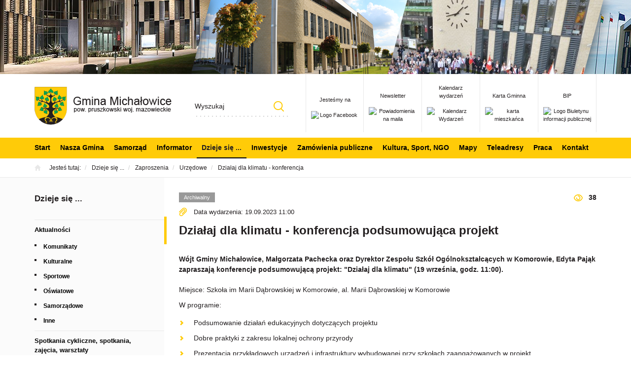

--- FILE ---
content_type: text/html; charset=utf-8
request_url: https://www.michalowice.pl/dzieje-sie/zaproszenia/urzedowe/dzialaj-dla-klimatu-konferencja-podsumowujaca-projekt,p1922280302
body_size: 7341
content:
<!DOCTYPE html>
<html lang="pl">
<head>
<title>Działaj dla klimatu - konferencja
- Urzędowe - Zaproszenia - Dzieje się ... - Gmina Michałowice</title>
<meta charset="utf-8">
<meta name="description" content="Wójt Gminy Michałowice, Małgorzata Pachecka oraz Dyrektor Zespołu Szkół Ogólnokształcących w Komorowie, Edyta Pająk zapraszają konferencje podsumowującą projekt: Działaj dla">
<link href="/css/all_gzip.css?v=11" type="text/css" rel="stylesheet">
<link rel="shortcut icon" href="/grafika/favicon.ico" type="image/x-icon">
<link rel="icon" href="/grafika/favicon.ico" type="image/x-icon">
<link href="https://fonts.googleapis.com/css?family=Montserrat:400,700&amp;subset=latin-ext" rel="stylesheet">
<!--[if lt IE 9]>
<script src="//oss.maxcdn.com/libs/html5shiv/3.7.0/html5shiv.js"></script>
<script src="//oss.maxcdn.com/libs/respond.js/1.4.2/respond.min.js"></script>
<![endif]-->
<meta id="viewport" name="viewport" content="width=device-width">
<meta name="robots" content="all">
<meta property="og:title" content="Działaj dla klimatu - konferencja podsumowująca projekt"/>
<meta property="og:url" content="https://www.michalowice.pl/dzieje-sie/zaproszenia/urzedowe/dzialaj-dla-klimatu-konferencja-podsumowujaca-projekt,p1922280302"/>
<meta property="og:type" content="product"/>
<meta property="og:description" content="Wójt Gminy Michałowice, Małgorzata Pachecka oraz Dyrektor Zespołu Szkół Ogólnokształcących w Komorowie, Edyta Pająk zapraszają konferencje podsumowującą projekt: Działaj dla"/>
<meta property="og:site_name" content="https://www.michalowice.pl/"/>
<meta property='og:image' content='https://www.michalowice.pl/cache/files/152080441/eogkongres---h-800.jpg'/>
<link rel="alternate" type="application/rss+xml" title="Dzieje się ... - Zaproszenia - Urzędowe - Działaj dla klimatu - konferencja
- Urząd Gminy Michałowice" href="/rss.php?fid=935674466">
<meta name="deklaracja-dostępności" content="https://www.michalowice.pl/deklaracja-dostepnosci">
<!-- Matomo -->
<script type="text/plain" data-cookiecategory="analytics">
var _paq = window._paq || [];
/* tracker methods like "setCustomDimension" should be called before "trackPageView" */
_paq.push(['trackPageView']);
_paq.push(['enableLinkTracking']);
(function() {
var u="//stat.michalowice.pl/";
_paq.push(['setTrackerUrl', u+'matomo.php']);
_paq.push(['setSiteId', '1']);
var d=document, g=d.createElement('script'), s=d.getElementsByTagName('script')[0];
g.type='text/javascript'; g.async=true; g.defer=true; g.src=u+'matomo.js'; s.parentNode.insertBefore(g,s);
})();
</script>
<!-- End Matomo Code -->
</head>
<body class="body body-desktop prod1922280302">
<div id="skip-link">
<a href="#block-menu-main">Przejdź do menu głównego</a>
<a href="#cmsContent">Przejdź do treści</a>
<a href="#sidebar">Przejdź do menu bocznego</a>
<a href="#block-menu-bottom">Przejdź do menu w stopce</a>
</div>
<div class="wrapper">
<div class="michalowice" style="background: url('/files/michalowice-header.jpg') no-repeat;"></div>
<header>
<div class="container">
<div class="header-inside">
<div class="logo">
<a href="/">
<img src="/grafika/logo.png" alt="Logo Gminy Michałowice" />
</a>
</div>
<div class="nav-icons">
<div class="item">
<a href="https://www.facebook.com/UGMichalowice" target="_blank" title="<br />Jesteśmy na">
<span><br />Jesteśmy na</span>
<img src="/cache/files/11111/i-facebook---w-55-h-40-wo-55-ho-40.png" alt="Logo Facebook" />
</a>
</div>
<div class="item">
<a href="https://www.michalowice.pl/informator/newsletter" target="_blank" title="<br />Newsletter">
<span><br />Newsletter</span>
<img src="/cache/files/11111/i-newsletter---w-55-h-40-wo-55-ho-40.png" alt="Powiadomienia na maila" />
</a>
</div>
<div class="item">
<a href="/kalendarz" target="_blank" title="Kalendarz wydarzeń">
<span>Kalendarz wydarzeń</span>
<img src="/cache/files/11111/icalendar---w-55-h-40-wo-55-ho-40.png" alt="Kalendarz Wydarzeń" />
</a>
</div>
<div class="item">
<a href="https://www.michalowice.pl/karta-mieszkanca" target="_blank" title="<br />Karta Gminna">
<span><br />Karta Gminna</span>
<img src="/cache/files/11111/karta-mieszkanca---w-55-h-40-wo-55-ho-40.png" alt="karta mieszkańca" />
</a>
</div>
<div class="item">
<a href="https://bip.michalowice.pl/strona-glowna" target="_blank" title="<br />BIP">
<span><br />BIP</span>
<img src="/cache/files/11111/i-bip---w-55-h-40-wo-55-ho-40.png" alt="Logo Biuletynu informacji publicznej" />
</a>
</div>
</div>
<div class="search-box">
<form action="/" method="GET">
<input title="Szukana fraza" id="q" type="text" name="q" value="" placeholder="Wyszukaj" />
<button type="submit">Szukaj</button>
</form>
</div>
</div>
</div>
<div class="menu">
<div class="container">
<div class="navbar-header">
<button type="button" class="navbar-toggle" data-toggle="collapse" data-target=".navbar-collapse">
<span class="sr-only">Pokaż menu</span>
<span class="icon-bar"></span><span class="icon-bar"></span><span class="icon-bar"></span>
</button>
</div>
<div class="collapse navbar-collapse" role="navigation">
<ul class="nav navbar-nav nav-header" id="block-menu-main">
<li class=""><a href="https://www.michalowice.pl/start">Start</a></li><li class="mdropdown"><a href="https://www.michalowice.pl/nasza-gmina">Nasza Gmina</a>
<ul class="dropdown-menu"><li class=""><a href="https://www.michalowice.pl/nasza-gmina/gminna-przyszlosc">Prezentacja Gminy Michałowice</a></li>
<li class=""><a href="https://www.michalowice.pl/nasza-gmina/informator-gminny">Informator Gminny</a></li>
<li class=""><a href="https://www.michalowice.pl/nasza-gmina/warto-zajrzec-na">Warto zajrzeć na ...</a></li>
<li class=""><a href="http://turystyka.michalowice.pl/">Turystyka</a></li>
<li class=""><a href="https://www.michalowice.pl/raportstangminy">Raport o stanie gminy </a></li>
</ul></li><li class="mdropdown"><a href="https://www.michalowice.pl/urzad_gminy">Samorząd</a>
<ul class="dropdown-menu"><li class=""><a href="https://bip.michalowice.pl/urzad-gminy/wladze_gminy">Władze Gminy</a></li>
<li class=""><a href="https://bip.michalowice.pl/rada-gminy">Rada Gminy</a></li>
<li class=""><a href="https://www.michalowice.pl/urzad_gminy/terminy-posiedzen-komisji-i-sesji">Terminy posiedzeń komisji i sesji Rady Gminy</a></li>
<li class=""><a href="https://www.michalowice.pl/urzad_gminy/transmisja-obrad-rady-gminy">Transmisja obrad Sesji i Komisji Rady Gminy</a></li>
<li class=""><a href="https://www.michalowice.pl/urzad_gminy/interpelacje-i-zapytania">Interpelacje i zapytania</a></li>
<li class=""><a href="https://bip.michalowice.pl/urzad-gminy/komorki-urzedu">Struktura Urzędu</a></li>
<li class=""><a href="https://www.michalowice.pl/urzad_gminy/jednostki-organizacyjne">Jednostki organizacyjne</a></li>
<li class=""><a href="https://www.michalowice.pl/urzad_gminy/jednostki-pomocnicze-link">Jednostki pomocnicze</a></li>
<li class=""><a href="https://www.michalowice.pl/urzad_gminy/jednostki-pomocnicze-link">Sołectwa i Osiedla</a></li>
<li class=""><a href="https://bip.michalowice.pl/rada-gminy/uchwaly-rady">Uchwały Rady</a></li>
<li class=""><a href="https://bip.michalowice.pl/prawo/zarzadzenia-wojta">Zarządzenia Wójta</a></li>
<li class=""><a href="https://www.michalowice.pl/e-urzad">e-URZĄD</a></li>
</ul></li><li class=""><a href="https://www.michalowice.pl/dla-mieszkancow-i-inwestorow/dla-mieszkancow">Informator</a></li><li class="mdropdown active"><a href="https://www.michalowice.pl/dzieje-sie">Dzieje się ...</a>
<ul class="dropdown-menu"><li class="mdropdown2"><a href="https://www.michalowice.pl/dzieje-sie/aktualnosci">Aktualności</a>
<ul class="dropdown-menu"><li><a href="https://www.michalowice.pl/dzieje-sie/aktualnosci/komunikaty">Komunikaty</a></li><li><a href="https://www.michalowice.pl/dzieje-sie/aktualnosci/kulturalne">Kulturalne</a></li><li><a href="https://www.michalowice.pl/dzieje-sie/aktualnosci/sportowe">Sportowe</a></li><li><a href="https://www.michalowice.pl/dzieje-sie/aktualnosci/oswiatowe">Oświatowe</a></li><li><a href="https://www.michalowice.pl/dzieje-sie/aktualnosci/samorzadowe">Samorządowe</a></li><li><a href="https://www.michalowice.pl/dzieje-sie/aktualnosci/inne">Inne</a></li></ul></li>
<li class=""><a href="https://www.michalowice.pl/dzieje-sie/spotkania-cykliczne-spotkania-zajecia-warsztaty">Spotkania cykliczne, spotkania, zajęcia, warsztaty</a></li>
<li class=" active"><a href="https://www.michalowice.pl/dzieje-sie/zaproszenia">Zaproszenia</a></li>
<li class=""><a href="https://www.michalowice.pl/dzieje-sie/aktualnosci/komunikaty">Komunikaty</a></li>
<li class=""><a href="https://www.michalowice.pl/dzieje-sie/aktualnosci-w-bip">Aktualności w BIP</a></li>
</ul></li><li class="mdropdown"><a href="https://www.michalowice.pl/inwestycje-gminne/w-trakcie-realizacji">Inwestycje</a>
<ul class="dropdown-menu"><li class=""><a href="https://www.michalowice.pl/inwestycje-gminne/w-trakcie-realizacji">W trakcie realizacji</a></li>
<li class=""><a href="https://www.michalowice.pl/inwestycje-gminne/zakonczone">Zakończone</a></li>
<li class=""><a href="https://www.michalowice.pl/konkursy">Konkursy SARP</a></li>
<li class=""><a href="https://www.michalowice.pl/inwestycje-gminne/zadania-realizowane-z-budzetu-panstwa-lub-z-panstw">Dotacje z budżetu państwa lub z państwowych funduszy celowych</a></li>
</ul></li><li class=""><a href="https://bip.michalowice.pl/zamowienia-publiczne">Zamówienia publiczne</a></li><li class="mdropdown"><a href="https://www.michalowice.pl/kulturasport">Kultura, Sport, NGO</a>
<ul class="dropdown-menu"><li class=""><a href="https://www.michalowice.pl/kulturasport/kultura">Aktualności Kulturalne</a></li>
<li class=""><a href="https://www.michalowice.pl/kulturasport/aktualnosci">Aktualności Sportowe</a></li>
<li class=""><a href="https://www.michalowice.pl/kulturasport/senior">Cykliczne zajęcia sportowe dla seniorów</a></li>
<li class=""><a href="https://www.michalowice.pl/kulturasport/patronaty">Patronaty</a></li>
<li class=""><a href="https://www.michalowice.pl/bieg/lasynadutrata">Półmaraton i bieg na 5 km</a></li>
<li class=""><a href="https://www.michalowice.pl/kulturasport/kluby-sportowe">Kluby sportowe</a></li>
<li class=""><a href="https://www.michalowice.pl/ngo">NGO</a></li>
<li class=""><a href="https://www.michalowice.pl/kulturasport/stypendia-sportowe">Stypendia sportowe</a></li>
<li class=""><a href="https://www.michalowice.pl/kulturasport/orlik">Orlik</a></li>
</ul></li><li class=""><a href="https://www.michalowice.pl/mapy-gminy">Mapy</a></li><li class=""><a href="https://www.michalowice.pl/teleadresy">Teleadresy</a></li><li class=""><a href="https://bip.michalowice.pl/urzad-gminy/oferty-pracy/praca-w-urzedzie/oferty-pracy">Praca</a></li><li class=""><a href="https://www.michalowice.pl/kontakt">Kontakt</a></li>
</ul>
</div>
</div>
</div>
</header>
<div class="path">
<div class="container">
<ol class="breadcrumb">
<li>
Jesteś tutaj:
</li>
<li itemscope itemtype="http://data-vocabulary.org/Breadcrumb" class="breadcrumb-2">
<a itemprop="url" href="https://www.michalowice.pl/dzieje-sie">
<span itemprop="title">Dzieje się ...</span>
</a>
</li>
<li itemscope itemtype="http://data-vocabulary.org/Breadcrumb" class="breadcrumb-3">
<a itemprop="url" href="https://www.michalowice.pl/dzieje-sie/zaproszenia">
<span itemprop="title">Zaproszenia</span>
</a>
</li>
<li itemscope itemtype="http://data-vocabulary.org/Breadcrumb" class="breadcrumb-4">
<a itemprop="url" href="https://www.michalowice.pl/dzieje-sie/zaproszenia/urzedowe">
<span itemprop="title">Urzędowe</span>
</a>
</li>
<li itemscope itemtype="http://data-vocabulary.org/Breadcrumb" class="breadcrumb-5">
<a itemprop="url" href="">
<span itemprop="title">Działaj dla klimatu - konferencja
</span>
</a>
</li>
</ol>
</div>
</div>
<div class="container">
<div class="content">
<div class="row row-offcanvas row-offcanvas-left">
<button type="button" class="visible-xs btn-offcanvas navbar-left-toggle" data-toggle="offcanvas">
<span class="glyphicon glyphicon-share-alt"></span> Pokaż menu
</button>
<div class="clearfix"></div>
<div id="sidebar" class="col-xs-6 col-sm-3 col-md-3 sidebar-offcanvas">
<div class="sidebar-inner ">
<div class="h3 title">Dzieje się ...</div>
<ul class="nav nav-left">
<li class="m1"><a href="https://www.michalowice.pl/dzieje-sie/aktualnosci">Aktualności</a></li><li class="m2"><a href="https://www.michalowice.pl/dzieje-sie/aktualnosci/komunikaty">Komunikaty</a></li><li class="m2"><a href="https://www.michalowice.pl/dzieje-sie/aktualnosci/kulturalne">Kulturalne</a></li><li class="m2"><a href="https://www.michalowice.pl/dzieje-sie/aktualnosci/sportowe">Sportowe</a></li><li class="m2"><a href="https://www.michalowice.pl/dzieje-sie/aktualnosci/oswiatowe">Oświatowe</a></li><li class="m2"><a href="https://www.michalowice.pl/dzieje-sie/aktualnosci/samorzadowe">Samorządowe</a></li><li class="m2"><a href="https://www.michalowice.pl/dzieje-sie/aktualnosci/inne">Inne</a></li><li class="m1"><a href="https://www.michalowice.pl/dzieje-sie/spotkania-cykliczne-spotkania-zajecia-warsztaty">Spotkania cykliczne, spotkania, zajęcia, warsztaty</a></li><li class="m1 active"><a href="https://www.michalowice.pl/dzieje-sie/zaproszenia">Zaproszenia</a></li><li class="m2"><a href="https://www.michalowice.pl/dzieje-sie/zaproszenia/kulturalne">Kulturalne</a></li><li class="m2 active"><a href="https://www.michalowice.pl/dzieje-sie/zaproszenia/urzedowe">Urzędowe</a></li><li class="m2"><a href="https://www.michalowice.pl/dzieje-sie/zaproszenia/inne">Inne</a></li><li class="m2"><a href="https://www.michalowice.pl/dzieje-sie/zaproszenia/sportowe">Sportowe</a></li><li class="m2"><a href="https://www.michalowice.pl/dzieje-sie/zaproszenia/dla-dzieci">Dla dzieci</a></li><li class="m1"><a href="https://www.michalowice.pl/dzieje-sie/aktualnosci/komunikaty">Komunikaty</a></li><li class="m1"><a href="https://www.michalowice.pl/dzieje-sie/aktualnosci-w-bip">Aktualności w BIP</a></li>
</ul>
</div>
</div>
<div id="cmsContent" class="col-md-9 col-sm-9">
<div class="news-single">
<div class="heading">
<span class="archiwalny">Archiwalny</span>
<div class="date">
Data wydarzenia: 19.09.2023 11:00
</div>
<h1 class="title-border">Działaj dla klimatu - konferencja podsumowująca projekt</h1>
<strong class="views">38</strong>
</div>
<div class="description">
<div class="description-lead">Wójt Gminy Michałowice, Małgorzata Pachecka oraz Dyrektor Zespołu Szkół Ogólnokształcących w Komorowie, Edyta Pająk zapraszają konferencje podsumowującą projekt: "Działaj dla klimatu" (19 września, godz. 11:00).</div>
<p>Miejsce: Szkoła&nbsp;im Marii Dąbrowskiej w&nbsp;Komorowie, al. Marii Dąbrowskiej w&nbsp;Komorowie</p> <p>W programie:</p> <ul> <li>Podsumowanie działań edukacyjnych dotyczących projektu</li> <li>Dobre praktyki z&nbsp;zakresu lokalnej ochrony przyrody</li> <li>Prezentacja przykładowych urządzeń i&nbsp;infrastruktury wybudowanej przy szkołach zaangażowanych w&nbsp;projekt.</li> </ul> <p><span style="font-family: Tahoma, Geneva, Verdana, sans-serif; font-size: 14px; background-color: rgb(255, 255, 255);">Projekt &bdquo;Działaj dla&nbsp;klimatu. Inicjatywy podnoszące świadomość ekologiczną w&nbsp;szkołach w&nbsp;gminach Brwin&oacute;w i&nbsp;Michałowice w&nbsp;partnerstwie z&nbsp;Sandgerdi Elementary School z&nbsp;Islandii&rdquo; korzysta z&nbsp;dofinansowania korzysta z&nbsp;dofinansowania o&nbsp;wartości ponad 2,9 mln zł w&nbsp;ramach Mechanizmu Finansowego EOG. Fundusze EOG to wkład Islandii, Liechtensteinu i&nbsp;Norwegii w&nbsp;tworzenie Europy zielonej, konkurencyjnej i&nbsp;sprzyjającej integracji społecznej. Projekt otrzymał r&oacute;wnież dofinansowanie z&nbsp;budżetu państwa w&nbsp;wysokości ponad 0,5 mln zł.</span></p> <ul> <li><img alt="Grafika zapraszająca na konferencję" src="/files/152080441/img/EOG_kongres.jpg" style="width: 720px; height: 1018px; border-width: 1px; border-style: solid;" /></li> </ul> <p>Wydarzenie może być dokumentowane w&nbsp;postaci fotorelacji/filmu i&nbsp;może być opublikowane na stronach internetowych, w&nbsp;mediach społecznościowych i&nbsp;wydawnictwach Gminy Michałowice oraz&nbsp;jednostek pomocniczych oraz&nbsp;może być przekazywane mediom. Biorąc udział w&nbsp;przedsięwzięciu uczestnik/opiekun prawny uczestnika, wyraża zgodę na przetwarzanie jego/uczestnika wizerunku dla&nbsp;potrzeb związanych z&nbsp;promocją wydarzenia.</p>
<div class="buttons">
<div class="fb-like" style="width: 100%; max-width: 300px;" data-href="https://www.facebook.com/UGMichalowice" data-width="300px" data-layout="button" data-action="like" data-size="small" data-share="true"></div>
</div>
</div>
<div class="clearfix"></div>
<div id="tagi_karta"><b>Podobne tematy:</b> <a rel="nofollow" href="/?qt=wydarzenia urzedu gminy">Wydarzenia Urzedu Gminy</a>, <a rel="nofollow" href="/?qt=szkoła podstawowa w komorowie">Szkoła Podstawowa w Komorowie</a></div>
</div>
<div class="zobacz-takze">
<h3>Zobacz także</h3>
<div class="news-row">
<div class="news-item div-link">
<div>
<div class="image">
<img class="a-link" src="/cache/files/1421541571/mmdanielwolborski23.01.20268327---w-320-wo-320-ho-200-tp-tc.jpg" alt="fot. Mariusz Marcysiak" />
</div>
<div class="description">
<div class="date">
30.01.2026 09:00
</div>
<div class="h3 title-border">
<a href="https://www.michalowice.pl/dzieje-sie/aktualnosci/kulturalne/mieszkaniec-gminy-michalowice-daniel-wolborski-odznaczony-brazowym-krzyzem-zaslugi,p1242693821">Mieszkaniec gminy Michałowice, Daniel Wolborski odznaczony Brązowym Krzyżem Zasługi</a>
</div>
<div class="description-body">
23 stycznia br. w Warszawie, wyjątkowy pedagog i mieszkaniec Pęcic, Daniel Wolborski został odznaczony Brązowym Krzyżem Zasługi. Gratulujemy!
</div>
<a class="link-more" href="https://www.michalowice.pl/dzieje-sie/aktualnosci/kulturalne/mieszkaniec-gminy-michalowice-daniel-wolborski-odznaczony-brazowym-krzyzem-zaslugi,p1242693821">czytaj więcej</a>
</div>
</div>
</div>
<div class="news-item div-link">
<div>
<div class="image">
<img class="a-link" src="/cache/files/59783848/mmmichalowickiewieczoryzmuzykaklasycznaleszczynska25.01.20267467---w-320-wo-320-ho-200-tp-tc.jpg" alt="fot. Mariusz Marcysiak" />
</div>
<div class="description">
<div class="date">
28.01.2026 11:00
</div>
<div class="h3 title-border">
<a href="https://www.michalowice.pl/dzieje-sie/aktualnosci/michalowickie-wieczory-z-muzyka-klasyczna-ewa-leszczynska,p885767813">Michałowickie Wieczory z Muzyką Klasyczną - Ewa Leszczyńska</a>
</div>
<div class="description-body">
Koncert odbył się 25 stycznia 2026 r. w sali multimedialnej Urzędu Gminy i zgromadził miłośników muzyki klasycznej w wyjątkowej atmosferze.
</div>
<a class="link-more" href="https://www.michalowice.pl/dzieje-sie/aktualnosci/michalowickie-wieczory-z-muzyka-klasyczna-ewa-leszczynska,p885767813">czytaj więcej</a>
</div>
</div>
</div>
<div class="news-item div-link">
<div>
<div class="image">
<img class="a-link" src="/cache/files/1089089876/2026zajeciasportowedlaseniorow---w-320-wo-320-ho-200-tp-tc.jpg" alt="" />
</div>
<div class="description">
<div class="date">
Wydarzenie cykliczne
</div>
<div class="h3 title-border">
<a href="https://www.michalowice.pl/dzieje-sie/spotkania-cykliczne-spotkania-zajecia-warsztaty/sportowe/aktywny-senior-zajecia-rekreacyjne,p1011600550">Aktywny senior- zajęcia rekreacyjne </a>
</div>
<div class="description-body">
Wójt gminy Michałowice zaprasza seniorów na zajęcia rekreacyjne - Aktywny senior.
</div>
<a class="link-more" href="https://www.michalowice.pl/dzieje-sie/spotkania-cykliczne-spotkania-zajecia-warsztaty/sportowe/aktywny-senior-zajecia-rekreacyjne,p1011600550">czytaj więcej</a>
</div>
</div>
</div>
<div class="news-item div-link">
<div>
<div class="image">
<img class="a-link" src="/cache/files/1089089876/2026zajeciasportowedlaseniorow_1---w-320-wo-320-ho-200-tp-tc.jpg" alt="" />
</div>
<div class="description">
<div class="date">
Wydarzenie cykliczne
</div>
<div class="h3 title-border">
<a href="https://www.michalowice.pl/dzieje-sie/spotkania-cykliczne-spotkania-zajecia-warsztaty/sportowe/aktywny-senior-nordic-walking,p1284421120">Aktywny senior- nordic walking</a>
</div>
<div class="description-body">
Wójt gminy Michałowice zaprasza seniorów na zajęcia nordic walking, które odbywają się każdy czwartek, o godz.8:45, zbiórka przed urzędem gminy.
</div>
<a class="link-more" href="https://www.michalowice.pl/dzieje-sie/spotkania-cykliczne-spotkania-zajecia-warsztaty/sportowe/aktywny-senior-nordic-walking,p1284421120">czytaj więcej</a>
</div>
</div>
</div>
<div class="news-item div-link">
<div>
<div class="image">
<img class="a-link" src="/cache/files/1089089876/2026zajeciasportowedlaseniorow_2---w-320-wo-320-ho-200-tp-tc.jpg" alt="" />
</div>
<div class="description">
<div class="date">
Wydarzenie cykliczne
</div>
<div class="h3 title-border">
<a href="https://www.michalowice.pl/dzieje-sie/spotkania-cykliczne-spotkania-zajecia-warsztaty/sportowe/aktywny-senior-bodyart,p1683931229">Aktywny senior- bodyart</a>
</div>
<div class="description-body">
Wójt gminy Michałowice zaprasza seniorów na zajęcia pt. "Bodyart", które odbywają się w świetlicy w Suchym Lesie, w każdy poniedziałek, o godz.19:30.
</div>
<a class="link-more" href="https://www.michalowice.pl/dzieje-sie/spotkania-cykliczne-spotkania-zajecia-warsztaty/sportowe/aktywny-senior-bodyart,p1683931229">czytaj więcej</a>
</div>
</div>
</div>
<div class="news-item div-link">
<div>
<div class="image">
<img class="a-link" src="/cache/files/1089089876/2026zajeciasportowedlaseniorow_3---w-320-wo-320-ho-200-tp-tc.jpg" alt="" />
</div>
<div class="description">
<div class="date">
Wydarzenie cykliczne
</div>
<div class="h3 title-border">
<a href="https://www.michalowice.pl/dzieje-sie/spotkania-cykliczne-spotkania-zajecia-warsztaty/sportowe/aktywny-senior-zdrowy-kregoslup-z-elementami-jogi,p1715699454">Aktywny senior- zdrowy kręgosłup z elementami jogi</a>
</div>
<div class="description-body">
Wójt gminy Michałowice zaprasza seniorów na zajęcia zdrowy kręgosłup z elementami jogi, które odbywają się w świetlicy w Regułach, w każdy piątek, o godz.9:00
</div>
<a class="link-more" href="https://www.michalowice.pl/dzieje-sie/spotkania-cykliczne-spotkania-zajecia-warsztaty/sportowe/aktywny-senior-zdrowy-kregoslup-z-elementami-jogi,p1715699454">czytaj więcej</a>
</div>
</div>
</div>
<div class="news-item div-link">
<div>
<div class="image">
<img class="a-link" src="/cache/files/1421541571/mmkoncertelzbietabarszczewska18.01.2026-1---w-320-wo-320-ho-200-tp-tc.jpg" alt="fot. Mariusz Marcysiak" />
</div>
<div class="description">
<div class="date">
20.01.2026 09:35
</div>
<div class="h3 title-border">
<a href="https://www.michalowice.pl/dzieje-sie/aktualnosci/kulturalne/z-pamietnika-aktorki-i-pisarki-czyli-o-elzbiecie-barszczewskiej-i-marii-dabrowskiej,p222696003">Z pamiętnika aktorki i pisarki, czyli o Elżbiecie Barszczewskiej i Marii Dąbrowskiej</a>
</div>
<div class="description-body">
Elżbieta Barszczewska i Maria Dąbrowska to dwie wyjątkowe postacie, które na trwałe zapisały się w historii polskiej kultury. Choć reprezentowały różne dziedziny sztuki, łączyła je pasja, zaangażowanie i ogromny wpływ na kształtowanie tożsamości narodowej. Ich dorobek jest nie tylko świadectwem talentu, ale także dowodem na to, jak sztuka i literatura mogą inspirować kolejne pokolenia.
</div>
<a class="link-more" href="https://www.michalowice.pl/dzieje-sie/aktualnosci/kulturalne/z-pamietnika-aktorki-i-pisarki-czyli-o-elzbiecie-barszczewskiej-i-marii-dabrowskiej,p222696003">czytaj więcej</a>
</div>
</div>
</div>
<div class="news-item div-link">
<div>
<div class="image">
<img class="a-link" src="/cache/files/59783848/mmkoncertvivawiedenvivastraussnowawies11.01.2026-1---w-320-wo-320-ho-200-tp-tc.jpg" alt="fot. Mariusz Marcysiak" />
</div>
<div class="description">
<div class="date">
14.01.2026 13:45
</div>
<div class="h3 title-border">
<a href="https://www.michalowice.pl/dzieje-sie/aktualnosci/viva-wieden-viva-strauss-muzyczna-uczta-na-rozpoczecie-roku,p990736702">Viva Wiedeń! Viva Strauss! – muzyczna uczta na rozpoczęcie roku</a>
</div>
<div class="description-body">
11 stycznia, miłośnicy muzyki klasycznej mieli niepowtarzalną okazję uczestniczyć w wyjątkowym wydarzeniu – Koncercie Noworocznym „Viva Wiedeń Viva Strauss”. Koncert odbył się w niezwykle eleganckiej oprawie, przenosząc publiczność w magiczny świat wiedeńskich walców i polek, które niezmiennie kojarzą się z radosnym powitaniem Nowego Roku.
</div>
<a class="link-more" href="https://www.michalowice.pl/dzieje-sie/aktualnosci/viva-wieden-viva-strauss-muzyczna-uczta-na-rozpoczecie-roku,p990736702">czytaj więcej</a>
</div>
</div>
</div>
<div class="news-item div-link news-archiwalny">
<div>
<div class="image">
<img class="a-link" src="/cache/files/1296960467/lis-witalis3---w-320-wo-320-ho-200-tp-tc.jpg" alt="" />
</div>
<div class="description">
<div class="date">
Data wydarzenia: 17.01.2026 17:00
</div>
<span class="archiwalny">Archiwalny</span>
<div class="h3 title-border">
<a href="https://www.michalowice.pl/dzieje-sie/zaproszenia/dla-dzieci/dobre-rady-lisa-witalisa-przestawienie-dla-dzieci,p1867876167">"Dobre rady lisa Witalisa" - przestawienie dla dzieci</a>
</div>
<div class="description-body">
Wójt gminy Michałowice zaprasza na przedstawienie dla dzieci "Dobre rady lisa Witalisa", musical na motywach opowiadania Jana Brzechwy.<br />
(sobota, 17 stycznia, godz. 17:00).
</div>
<a class="link-more" href="https://www.michalowice.pl/dzieje-sie/zaproszenia/dla-dzieci/dobre-rady-lisa-witalisa-przestawienie-dla-dzieci,p1867876167">czytaj więcej</a>
</div>
</div>
</div>
<div class="news-item div-link news-archiwalny">
<div>
<div class="image">
<img class="a-link" src="/cache/files/1810316134/barszczewskaspektakl---w-320-wo-320-ho-200-tp-tc-r-jpeg.jpg" alt="" />
</div>
<div class="description">
<div class="date">
Data wydarzenia: 18.01.2026 17:00
</div>
<span class="archiwalny">Archiwalny</span>
<div class="h3 title-border">
<a href="https://www.michalowice.pl/dzieje-sie/zaproszenia/kulturalne/urodziny-elzbiety-barszczewskiej-z-pamietnika-autorki-i-pisarki-czyli-o-elzbiecie-barszczewskiej-i-marii-dabrowskiej,p1282952472">Urodziny Elżbiety Barszczewskiej - z pamiętnika autorki i pisarki, czyli o Elżbiecie Barszczewskiej i Marii Dąbrowskiej</a>
</div>
<div class="description-body">
Wójt gminy Michałowice zaprasza mieszkańców na program słowno-muzyczny "Urodziny Elżbiety Barszczewskiej". Z pamiętnika aktorki i pisarki, czyli o Elżbiecie Barszczewskiej i Marii Dąbrowskiej.<br />
(niedziela, 18 stycznia, godz. 17:00).
</div>
<a class="link-more" href="https://www.michalowice.pl/dzieje-sie/zaproszenia/kulturalne/urodziny-elzbiety-barszczewskiej-z-pamietnika-autorki-i-pisarki-czyli-o-elzbiecie-barszczewskiej-i-marii-dabrowskiej,p1282952472">czytaj więcej</a>
</div>
</div>
</div>
</div>
</div>
</div>
</div>
</div>
</div>
<div id="block-news">
</div>
<footer class="footer-pages">
<div class="container">
<div class="row">
<div class="col-md-3 col-sm-4 col-xs-12 footer-left">
<div class="footer-logo">
<img src="/grafika/logo.png" alt="Logo Gminy Michałowice" />
</div>
Urząd Gminy Michałowice<br />
Reguły, ul. Aleja Powstańców<br />
Warszawy 1<br />
05-816 Michałowice
<div class="contact"> T: <a href="tel:223509191">(22) 350 91 91</a><br />
F: (22) 350 91 01 <a class="mailer">sekretariat|michalowice.pl| |sekretariat|michalowice.pl</a> </div>
</div>
<div class="col-md-9 col-sm-8 col-xs-12 footer-right">
<a href="https://www.facebook.com/UGMichalowice" class="facebook" title="Zobacz nasz profil na Facebooku" rel="nofollow">Obserwuj nas na</a>
<div class="nav nav-pills" id="block-menu-bottom">
<div class="sm-title">Na skróty</div>
<ul class="footer-menu">
<li>
<a href="https://www.michalowice.pl/nasza-gmina">Nasza Gmina</a>
</li>
<li>
<a href="https://www.michalowice.pl/dla-mieszkancow-i-inwestorow">Dla mieszkańców i inwestorów</a>
</li>
<li>
<a href="https://www.michalowice.pl/ochrona-srodowiska">Ochrona środowiska</a>
</li>
<li>
<a href="https://www.michalowice.pl/ochrona-srodowiska/odbior-odpadow">Odbiór odpadów</a>
</li>
<li>
<a href="https://www.michalowice.pl/ochrona-srodowiska/bezdomne-zwierzeta">Opieka nad zwierzętami</a>
</li>
<li>
<a href="https://bip.michalowice.pl/urzad-gminy/oferty-pracy">Praca</a>
</li>
<li>
<a href="https://gops.michalowice.pl/dla-niepelnosprawnych">Informacje dla osób z niepełnosprawnością</a>
</li>
<li>
<a href="/?l=sitemap">Mapa strony</a>
</li>
<li>
<a href="https://www.michalowice.pl/deklaracja-dostepnosci">Deklaracja dostępności</a>
</li>
<li>
<a href="https://www.michalowice.pl/rodo">(RODO) Ochrona danych osobowych</a>
</li>
<li>
<a href="https://www.michalowice.pl/polityka-prywatnosci">Polityka prywatności i cookies</a>
</li>
<li>
<a href="https://www.michalowice.pl/zagrozenia-cyberbezpieczenstwa-porady-i-baza-wiedz">Zagrożenia cyberbezpieczeństwa - porady i baza wiedzy</a>
</li>
</ul>
</div>
</div>
</div>
</div>
</footer>
<div class="copyright">
<div class="container">
<span class="copy"></span>
Projekt &amp; <a href="http://www.dms-cms.pl">cms</a>: <a title="Projektowanie stron WWW Warszawa" href="https://www.zstudio.pl">www.zstudio.pl</a>
</div>
</div>
</div><!-- end wrapper -->
<script>
var _userway_config = {
// uncomment the following line to override default position
// position: 3,
// uncomment the following line to override default size (values: small, large)
// size: 'small',
// uncomment the following line to override default language (e.g., fr, de, es, he, nl, etc.)
language: 'pl',
// uncomment the following line to override color set via widget
color: '#ffcb08',
account: 'eQ5GqetMVD'
};
</script>
<script async src="/js/all_gzip.js?v="></script>
</body>
</html>
